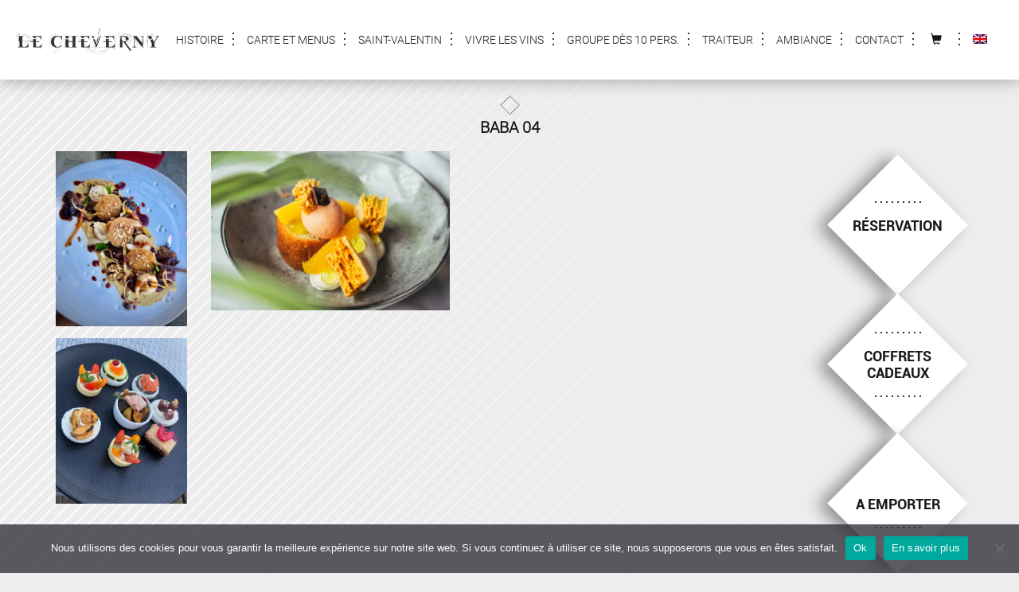

--- FILE ---
content_type: text/html; charset=UTF-8
request_url: https://lecheverny.fr/baba-04/
body_size: 11649
content:
<!DOCTYPE html>
<html dir="ltr" lang="fr-FR" prefix="og: https://ogp.me/ns#">
	<head>
		<meta charset="UTF-8">
		<meta name="viewport" content="width=device-width, initial-scale=1, maximum-scale=1">
		<title>Baba 04 | Restaurant Le Cheverny</title>

		<link rel="apple-touch-icon" sizes="180x180" href="https://lecheverny.fr/wp-content/themes/bsi_cheverny/img/favicons/apple-touch-icon.png">
		<link rel="icon" type="image/png" sizes="32x32" href="https://lecheverny.fr/wp-content/themes/bsi_cheverny/img/favicons/favicon-32x32.png">
		<link rel="icon" type="image/png" sizes="16x16" href="https://lecheverny.fr/wp-content/themes/bsi_cheverny/img/favicons/favicon-16x16.png">
		<link rel="manifest" href="https://lecheverny.fr/wp-content/themes/bsi_cheverny/img/favicons/manifest.json">
		<link rel="mask-icon" href="https://lecheverny.fr/wp-content/themes/bsi_cheverny/img/favicons/safari-pinned-tab.svg" color="#5bbad5">
		<meta name="theme-color" content="#ffffff">

		<link rel="alternate" hreflang="fr" href="https://lecheverny.fr/baba-04/" />
<link rel="alternate" hreflang="en" href="https://lecheverny.fr/baba-04-2/?lang=en" />
<link rel="alternate" hreflang="x-default" href="https://lecheverny.fr/baba-04/" />

		<!-- All in One SEO 4.9.3 - aioseo.com -->
	<meta name="robots" content="max-image-preview:large" />
	<meta name="author" content="Romain Palard"/>
	<link rel="canonical" href="https://lecheverny.fr/baba-04/" />
	<meta name="generator" content="All in One SEO (AIOSEO) 4.9.3" />
		<meta property="og:locale" content="fr_FR" />
		<meta property="og:site_name" content="Restaurant Le Cheverny | Restaurant Le Cheverny" />
		<meta property="og:type" content="article" />
		<meta property="og:title" content="Baba 04 | Restaurant Le Cheverny" />
		<meta property="og:url" content="https://lecheverny.fr/baba-04/" />
		<meta property="og:image" content="https://lecheverny.fr/wp-content/uploads/2017/03/logo_lecheverny.jpg" />
		<meta property="og:image:secure_url" content="https://lecheverny.fr/wp-content/uploads/2017/03/logo_lecheverny.jpg" />
		<meta property="article:published_time" content="2022-09-30T18:40:16+00:00" />
		<meta property="article:modified_time" content="2022-09-30T18:40:16+00:00" />
		<meta name="twitter:card" content="summary" />
		<meta name="twitter:title" content="Baba 04 | Restaurant Le Cheverny" />
		<meta name="twitter:image" content="https://lecheverny.fr/wp-content/uploads/2017/03/logo_lecheverny.jpg" />
		<script type="application/ld+json" class="aioseo-schema">
			{"@context":"https:\/\/schema.org","@graph":[{"@type":"BreadcrumbList","@id":"https:\/\/lecheverny.fr\/baba-04\/#breadcrumblist","itemListElement":[{"@type":"ListItem","@id":"https:\/\/lecheverny.fr#listItem","position":1,"name":"Home","item":"https:\/\/lecheverny.fr","nextItem":{"@type":"ListItem","@id":"https:\/\/lecheverny.fr\/baba-04\/#listItem","name":"Baba 04"}},{"@type":"ListItem","@id":"https:\/\/lecheverny.fr\/baba-04\/#listItem","position":2,"name":"Baba 04","previousItem":{"@type":"ListItem","@id":"https:\/\/lecheverny.fr#listItem","name":"Home"}}]},{"@type":"ItemPage","@id":"https:\/\/lecheverny.fr\/baba-04\/#itempage","url":"https:\/\/lecheverny.fr\/baba-04\/","name":"Baba 04 | Restaurant Le Cheverny","inLanguage":"fr-FR","isPartOf":{"@id":"https:\/\/lecheverny.fr\/#website"},"breadcrumb":{"@id":"https:\/\/lecheverny.fr\/baba-04\/#breadcrumblist"},"author":{"@id":"https:\/\/lecheverny.fr\/blog\/author\/romainp\/#author"},"creator":{"@id":"https:\/\/lecheverny.fr\/blog\/author\/romainp\/#author"},"datePublished":"2022-09-30T20:40:16+02:00","dateModified":"2022-09-30T20:40:16+02:00"},{"@type":"Organization","@id":"https:\/\/lecheverny.fr\/#organization","name":"Le Cheverny","description":"Restaurant Le Cheverny","url":"https:\/\/lecheverny.fr\/","logo":{"@type":"ImageObject","url":"https:\/\/lecheverny.fr\/wp-content\/uploads\/2017\/04\/logo_lecheverny_mail-2-min.jpg","@id":"https:\/\/lecheverny.fr\/baba-04\/#organizationLogo","width":130,"height":24},"image":{"@id":"https:\/\/lecheverny.fr\/baba-04\/#organizationLogo"}},{"@type":"Person","@id":"https:\/\/lecheverny.fr\/blog\/author\/romainp\/#author","url":"https:\/\/lecheverny.fr\/blog\/author\/romainp\/","name":"Romain Palard","image":{"@type":"ImageObject","@id":"https:\/\/lecheverny.fr\/baba-04\/#authorImage","url":"https:\/\/secure.gravatar.com\/avatar\/dde73be5ec53d2815f1cb1663b3855929ef687afccf05a7a1ebb0b2d20881ec6?s=96&d=mm&r=g","width":96,"height":96,"caption":"Romain Palard"}},{"@type":"WebSite","@id":"https:\/\/lecheverny.fr\/#website","url":"https:\/\/lecheverny.fr\/","name":"Restaurant Le Cheverny","description":"Restaurant Le Cheverny","inLanguage":"fr-FR","publisher":{"@id":"https:\/\/lecheverny.fr\/#organization"}}]}
		</script>
		<!-- All in One SEO -->

<link rel="alternate" title="oEmbed (JSON)" type="application/json+oembed" href="https://lecheverny.fr/wp-json/oembed/1.0/embed?url=https%3A%2F%2Flecheverny.fr%2Fbaba-04%2F" />
<link rel="alternate" title="oEmbed (XML)" type="text/xml+oembed" href="https://lecheverny.fr/wp-json/oembed/1.0/embed?url=https%3A%2F%2Flecheverny.fr%2Fbaba-04%2F&#038;format=xml" />
<style id='wp-img-auto-sizes-contain-inline-css' type='text/css'>
img:is([sizes=auto i],[sizes^="auto," i]){contain-intrinsic-size:3000px 1500px}
/*# sourceURL=wp-img-auto-sizes-contain-inline-css */
</style>
<link rel='stylesheet' id='dashicons-css' href='https://lecheverny.fr/wp-includes/css/dashicons.min.css?ver=6.9' type='text/css' media='all' />
<link rel='stylesheet' id='wp-jquery-ui-dialog-css' href='https://lecheverny.fr/wp-includes/css/jquery-ui-dialog.min.css?ver=6.9' type='text/css' media='all' />
<link rel='stylesheet' id='sbi_styles-css' href='https://lecheverny.fr/wp-content/plugins/instagram-feed/css/sbi-styles.min.css?ver=6.10.0' type='text/css' media='all' />
<style id='wp-emoji-styles-inline-css' type='text/css'>

	img.wp-smiley, img.emoji {
		display: inline !important;
		border: none !important;
		box-shadow: none !important;
		height: 1em !important;
		width: 1em !important;
		margin: 0 0.07em !important;
		vertical-align: -0.1em !important;
		background: none !important;
		padding: 0 !important;
	}
/*# sourceURL=wp-emoji-styles-inline-css */
</style>
<link rel='stylesheet' id='wp-block-library-css' href='https://lecheverny.fr/wp-includes/css/dist/block-library/style.min.css?ver=6.9' type='text/css' media='all' />
<link rel='stylesheet' id='wc-blocks-style-css' href='https://lecheverny.fr/wp-content/plugins/woocommerce/assets/client/blocks/wc-blocks.css?ver=wc-10.4.3' type='text/css' media='all' />
<style id='global-styles-inline-css' type='text/css'>
:root{--wp--preset--aspect-ratio--square: 1;--wp--preset--aspect-ratio--4-3: 4/3;--wp--preset--aspect-ratio--3-4: 3/4;--wp--preset--aspect-ratio--3-2: 3/2;--wp--preset--aspect-ratio--2-3: 2/3;--wp--preset--aspect-ratio--16-9: 16/9;--wp--preset--aspect-ratio--9-16: 9/16;--wp--preset--color--black: #000000;--wp--preset--color--cyan-bluish-gray: #abb8c3;--wp--preset--color--white: #ffffff;--wp--preset--color--pale-pink: #f78da7;--wp--preset--color--vivid-red: #cf2e2e;--wp--preset--color--luminous-vivid-orange: #ff6900;--wp--preset--color--luminous-vivid-amber: #fcb900;--wp--preset--color--light-green-cyan: #7bdcb5;--wp--preset--color--vivid-green-cyan: #00d084;--wp--preset--color--pale-cyan-blue: #8ed1fc;--wp--preset--color--vivid-cyan-blue: #0693e3;--wp--preset--color--vivid-purple: #9b51e0;--wp--preset--gradient--vivid-cyan-blue-to-vivid-purple: linear-gradient(135deg,rgb(6,147,227) 0%,rgb(155,81,224) 100%);--wp--preset--gradient--light-green-cyan-to-vivid-green-cyan: linear-gradient(135deg,rgb(122,220,180) 0%,rgb(0,208,130) 100%);--wp--preset--gradient--luminous-vivid-amber-to-luminous-vivid-orange: linear-gradient(135deg,rgb(252,185,0) 0%,rgb(255,105,0) 100%);--wp--preset--gradient--luminous-vivid-orange-to-vivid-red: linear-gradient(135deg,rgb(255,105,0) 0%,rgb(207,46,46) 100%);--wp--preset--gradient--very-light-gray-to-cyan-bluish-gray: linear-gradient(135deg,rgb(238,238,238) 0%,rgb(169,184,195) 100%);--wp--preset--gradient--cool-to-warm-spectrum: linear-gradient(135deg,rgb(74,234,220) 0%,rgb(151,120,209) 20%,rgb(207,42,186) 40%,rgb(238,44,130) 60%,rgb(251,105,98) 80%,rgb(254,248,76) 100%);--wp--preset--gradient--blush-light-purple: linear-gradient(135deg,rgb(255,206,236) 0%,rgb(152,150,240) 100%);--wp--preset--gradient--blush-bordeaux: linear-gradient(135deg,rgb(254,205,165) 0%,rgb(254,45,45) 50%,rgb(107,0,62) 100%);--wp--preset--gradient--luminous-dusk: linear-gradient(135deg,rgb(255,203,112) 0%,rgb(199,81,192) 50%,rgb(65,88,208) 100%);--wp--preset--gradient--pale-ocean: linear-gradient(135deg,rgb(255,245,203) 0%,rgb(182,227,212) 50%,rgb(51,167,181) 100%);--wp--preset--gradient--electric-grass: linear-gradient(135deg,rgb(202,248,128) 0%,rgb(113,206,126) 100%);--wp--preset--gradient--midnight: linear-gradient(135deg,rgb(2,3,129) 0%,rgb(40,116,252) 100%);--wp--preset--font-size--small: 13px;--wp--preset--font-size--medium: 20px;--wp--preset--font-size--large: 36px;--wp--preset--font-size--x-large: 42px;--wp--preset--spacing--20: 0.44rem;--wp--preset--spacing--30: 0.67rem;--wp--preset--spacing--40: 1rem;--wp--preset--spacing--50: 1.5rem;--wp--preset--spacing--60: 2.25rem;--wp--preset--spacing--70: 3.38rem;--wp--preset--spacing--80: 5.06rem;--wp--preset--shadow--natural: 6px 6px 9px rgba(0, 0, 0, 0.2);--wp--preset--shadow--deep: 12px 12px 50px rgba(0, 0, 0, 0.4);--wp--preset--shadow--sharp: 6px 6px 0px rgba(0, 0, 0, 0.2);--wp--preset--shadow--outlined: 6px 6px 0px -3px rgb(255, 255, 255), 6px 6px rgb(0, 0, 0);--wp--preset--shadow--crisp: 6px 6px 0px rgb(0, 0, 0);}:where(.is-layout-flex){gap: 0.5em;}:where(.is-layout-grid){gap: 0.5em;}body .is-layout-flex{display: flex;}.is-layout-flex{flex-wrap: wrap;align-items: center;}.is-layout-flex > :is(*, div){margin: 0;}body .is-layout-grid{display: grid;}.is-layout-grid > :is(*, div){margin: 0;}:where(.wp-block-columns.is-layout-flex){gap: 2em;}:where(.wp-block-columns.is-layout-grid){gap: 2em;}:where(.wp-block-post-template.is-layout-flex){gap: 1.25em;}:where(.wp-block-post-template.is-layout-grid){gap: 1.25em;}.has-black-color{color: var(--wp--preset--color--black) !important;}.has-cyan-bluish-gray-color{color: var(--wp--preset--color--cyan-bluish-gray) !important;}.has-white-color{color: var(--wp--preset--color--white) !important;}.has-pale-pink-color{color: var(--wp--preset--color--pale-pink) !important;}.has-vivid-red-color{color: var(--wp--preset--color--vivid-red) !important;}.has-luminous-vivid-orange-color{color: var(--wp--preset--color--luminous-vivid-orange) !important;}.has-luminous-vivid-amber-color{color: var(--wp--preset--color--luminous-vivid-amber) !important;}.has-light-green-cyan-color{color: var(--wp--preset--color--light-green-cyan) !important;}.has-vivid-green-cyan-color{color: var(--wp--preset--color--vivid-green-cyan) !important;}.has-pale-cyan-blue-color{color: var(--wp--preset--color--pale-cyan-blue) !important;}.has-vivid-cyan-blue-color{color: var(--wp--preset--color--vivid-cyan-blue) !important;}.has-vivid-purple-color{color: var(--wp--preset--color--vivid-purple) !important;}.has-black-background-color{background-color: var(--wp--preset--color--black) !important;}.has-cyan-bluish-gray-background-color{background-color: var(--wp--preset--color--cyan-bluish-gray) !important;}.has-white-background-color{background-color: var(--wp--preset--color--white) !important;}.has-pale-pink-background-color{background-color: var(--wp--preset--color--pale-pink) !important;}.has-vivid-red-background-color{background-color: var(--wp--preset--color--vivid-red) !important;}.has-luminous-vivid-orange-background-color{background-color: var(--wp--preset--color--luminous-vivid-orange) !important;}.has-luminous-vivid-amber-background-color{background-color: var(--wp--preset--color--luminous-vivid-amber) !important;}.has-light-green-cyan-background-color{background-color: var(--wp--preset--color--light-green-cyan) !important;}.has-vivid-green-cyan-background-color{background-color: var(--wp--preset--color--vivid-green-cyan) !important;}.has-pale-cyan-blue-background-color{background-color: var(--wp--preset--color--pale-cyan-blue) !important;}.has-vivid-cyan-blue-background-color{background-color: var(--wp--preset--color--vivid-cyan-blue) !important;}.has-vivid-purple-background-color{background-color: var(--wp--preset--color--vivid-purple) !important;}.has-black-border-color{border-color: var(--wp--preset--color--black) !important;}.has-cyan-bluish-gray-border-color{border-color: var(--wp--preset--color--cyan-bluish-gray) !important;}.has-white-border-color{border-color: var(--wp--preset--color--white) !important;}.has-pale-pink-border-color{border-color: var(--wp--preset--color--pale-pink) !important;}.has-vivid-red-border-color{border-color: var(--wp--preset--color--vivid-red) !important;}.has-luminous-vivid-orange-border-color{border-color: var(--wp--preset--color--luminous-vivid-orange) !important;}.has-luminous-vivid-amber-border-color{border-color: var(--wp--preset--color--luminous-vivid-amber) !important;}.has-light-green-cyan-border-color{border-color: var(--wp--preset--color--light-green-cyan) !important;}.has-vivid-green-cyan-border-color{border-color: var(--wp--preset--color--vivid-green-cyan) !important;}.has-pale-cyan-blue-border-color{border-color: var(--wp--preset--color--pale-cyan-blue) !important;}.has-vivid-cyan-blue-border-color{border-color: var(--wp--preset--color--vivid-cyan-blue) !important;}.has-vivid-purple-border-color{border-color: var(--wp--preset--color--vivid-purple) !important;}.has-vivid-cyan-blue-to-vivid-purple-gradient-background{background: var(--wp--preset--gradient--vivid-cyan-blue-to-vivid-purple) !important;}.has-light-green-cyan-to-vivid-green-cyan-gradient-background{background: var(--wp--preset--gradient--light-green-cyan-to-vivid-green-cyan) !important;}.has-luminous-vivid-amber-to-luminous-vivid-orange-gradient-background{background: var(--wp--preset--gradient--luminous-vivid-amber-to-luminous-vivid-orange) !important;}.has-luminous-vivid-orange-to-vivid-red-gradient-background{background: var(--wp--preset--gradient--luminous-vivid-orange-to-vivid-red) !important;}.has-very-light-gray-to-cyan-bluish-gray-gradient-background{background: var(--wp--preset--gradient--very-light-gray-to-cyan-bluish-gray) !important;}.has-cool-to-warm-spectrum-gradient-background{background: var(--wp--preset--gradient--cool-to-warm-spectrum) !important;}.has-blush-light-purple-gradient-background{background: var(--wp--preset--gradient--blush-light-purple) !important;}.has-blush-bordeaux-gradient-background{background: var(--wp--preset--gradient--blush-bordeaux) !important;}.has-luminous-dusk-gradient-background{background: var(--wp--preset--gradient--luminous-dusk) !important;}.has-pale-ocean-gradient-background{background: var(--wp--preset--gradient--pale-ocean) !important;}.has-electric-grass-gradient-background{background: var(--wp--preset--gradient--electric-grass) !important;}.has-midnight-gradient-background{background: var(--wp--preset--gradient--midnight) !important;}.has-small-font-size{font-size: var(--wp--preset--font-size--small) !important;}.has-medium-font-size{font-size: var(--wp--preset--font-size--medium) !important;}.has-large-font-size{font-size: var(--wp--preset--font-size--large) !important;}.has-x-large-font-size{font-size: var(--wp--preset--font-size--x-large) !important;}
/*# sourceURL=global-styles-inline-css */
</style>

<style id='classic-theme-styles-inline-css' type='text/css'>
/*! This file is auto-generated */
.wp-block-button__link{color:#fff;background-color:#32373c;border-radius:9999px;box-shadow:none;text-decoration:none;padding:calc(.667em + 2px) calc(1.333em + 2px);font-size:1.125em}.wp-block-file__button{background:#32373c;color:#fff;text-decoration:none}
/*# sourceURL=/wp-includes/css/classic-themes.min.css */
</style>
<link rel='stylesheet' id='contact-form-7-css' href='https://lecheverny.fr/wp-content/plugins/contact-form-7/includes/css/styles.css?ver=6.1.4' type='text/css' media='all' />
<link rel='stylesheet' id='cookie-notice-front-css' href='https://lecheverny.fr/wp-content/plugins/cookie-notice/css/front.min.css?ver=2.5.11' type='text/css' media='all' />
<link rel='stylesheet' id='DOPBSP-css-dopselect-css' href='https://lecheverny.fr/wp-content/plugins/dopbsp/libraries/css/jquery.dop.Select.css?ver=2.9.9.5.9' type='text/css' media='all' />
<link rel='stylesheet' id='woocommerce-layout-css' href='https://lecheverny.fr/wp-content/plugins/woocommerce/assets/css/woocommerce-layout.css?ver=10.4.3' type='text/css' media='all' />
<link rel='stylesheet' id='woocommerce-smallscreen-css' href='https://lecheverny.fr/wp-content/plugins/woocommerce/assets/css/woocommerce-smallscreen.css?ver=10.4.3' type='text/css' media='only screen and (max-width: 768px)' />
<link rel='stylesheet' id='woocommerce-general-css' href='https://lecheverny.fr/wp-content/plugins/woocommerce/assets/css/woocommerce.css?ver=10.4.3' type='text/css' media='all' />
<style id='woocommerce-inline-inline-css' type='text/css'>
.woocommerce form .form-row .required { visibility: visible; }
/*# sourceURL=woocommerce-inline-inline-css */
</style>
<link rel='stylesheet' id='wpml-legacy-horizontal-list-0-css' href='https://lecheverny.fr/wp-content/plugins/sitepress-multilingual-cms/templates/language-switchers/legacy-list-horizontal/style.min.css?ver=1' type='text/css' media='all' />
<link rel='stylesheet' id='wpml-menu-item-0-css' href='https://lecheverny.fr/wp-content/plugins/sitepress-multilingual-cms/templates/language-switchers/menu-item/style.min.css?ver=1' type='text/css' media='all' />
<link rel='stylesheet' id='bootstrap-css' href='https://lecheverny.fr/wp-content/themes/bsi_cheverny/css/bootstrap.min.css?ver=14112014' type='text/css' media='all' />
<link rel='stylesheet' id='bootstrap-theme-css' href='https://lecheverny.fr/wp-content/themes/bsi_cheverny/css/bootstrap-theme.min.css?ver=14112014' type='text/css' media='all' />
<link rel='stylesheet' id='slick-css' href='https://lecheverny.fr/wp-content/themes/bsi_cheverny/lib/slick/slick/slick.min.css?ver=1.6.0' type='text/css' media='all' />
<link rel='stylesheet' id='slick_default-css' href='https://lecheverny.fr/wp-content/themes/bsi_cheverny/lib/slick/slick/slick-theme.min.css?ver=1.6.0' type='text/css' media='all' />
<link rel='stylesheet' id='prettyphoto_theme-css' href='https://lecheverny.fr/wp-content/themes/bsi_cheverny/lib/prettyPhoto/css/prettyPhoto.min.css?ver=3.1.6' type='text/css' media='all' />
<link rel='stylesheet' id='bsi_cheverny-css' href='https://lecheverny.fr/wp-content/themes/bsi_cheverny/css/bsi_cheverny.min.css?ver=1.6' type='text/css' media='all' />
<script type="text/javascript" src="https://lecheverny.fr/wp-includes/js/jquery/jquery.min.js?ver=3.7.1" id="jquery-core-js"></script>
<script type="text/javascript" src="https://lecheverny.fr/wp-includes/js/jquery/jquery-migrate.min.js?ver=3.4.1" id="jquery-migrate-js"></script>
<script type="text/javascript" id="wpml-cookie-js-extra">
/* <![CDATA[ */
var wpml_cookies = {"wp-wpml_current_language":{"value":"fr","expires":1,"path":"/"}};
var wpml_cookies = {"wp-wpml_current_language":{"value":"fr","expires":1,"path":"/"}};
//# sourceURL=wpml-cookie-js-extra
/* ]]> */
</script>
<script type="text/javascript" src="https://lecheverny.fr/wp-content/plugins/sitepress-multilingual-cms/res/js/cookies/language-cookie.js?ver=486900" id="wpml-cookie-js" defer="defer" data-wp-strategy="defer"></script>
<script type="text/javascript" id="cookie-notice-front-js-before">
/* <![CDATA[ */
var cnArgs = {"ajaxUrl":"https:\/\/lecheverny.fr\/wp-admin\/admin-ajax.php","nonce":"bca0198a50","hideEffect":"fade","position":"bottom","onScroll":false,"onScrollOffset":100,"onClick":false,"cookieName":"cookie_notice_accepted","cookieTime":2592000,"cookieTimeRejected":2592000,"globalCookie":false,"redirection":false,"cache":false,"revokeCookies":false,"revokeCookiesOpt":"automatic"};

//# sourceURL=cookie-notice-front-js-before
/* ]]> */
</script>
<script type="text/javascript" src="https://lecheverny.fr/wp-content/plugins/cookie-notice/js/front.min.js?ver=2.5.11" id="cookie-notice-front-js"></script>
<script type="text/javascript" src="https://lecheverny.fr/wp-content/plugins/dopbsp/libraries/js/dop-prototypes.js?ver=2.9.9.5.9" id="DOP-js-prototypes-js"></script>
<script type="text/javascript" src="https://lecheverny.fr/wp-content/plugins/dopbsp/assets/js/jquery.dop.frontend.BSPSearchWidget.js?ver=2.9.9.5.9" id="DOPBSP-js-frontend-search-widget-js"></script>
<script type="text/javascript" src="https://lecheverny.fr/wp-content/plugins/woocommerce/assets/js/jquery-blockui/jquery.blockUI.min.js?ver=2.7.0-wc.10.4.3" id="wc-jquery-blockui-js" data-wp-strategy="defer"></script>
<script type="text/javascript" id="wc-add-to-cart-js-extra">
/* <![CDATA[ */
var wc_add_to_cart_params = {"ajax_url":"/wp-admin/admin-ajax.php","wc_ajax_url":"/?wc-ajax=%%endpoint%%","i18n_view_cart":"Voir le panier","cart_url":"https://lecheverny.fr/panier/","is_cart":"","cart_redirect_after_add":"no"};
//# sourceURL=wc-add-to-cart-js-extra
/* ]]> */
</script>
<script type="text/javascript" src="https://lecheverny.fr/wp-content/plugins/woocommerce/assets/js/frontend/add-to-cart.min.js?ver=10.4.3" id="wc-add-to-cart-js" data-wp-strategy="defer"></script>
<script type="text/javascript" src="https://lecheverny.fr/wp-content/plugins/woocommerce/assets/js/js-cookie/js.cookie.min.js?ver=2.1.4-wc.10.4.3" id="wc-js-cookie-js" defer="defer" data-wp-strategy="defer"></script>
<script type="text/javascript" id="woocommerce-js-extra">
/* <![CDATA[ */
var woocommerce_params = {"ajax_url":"/wp-admin/admin-ajax.php","wc_ajax_url":"/?wc-ajax=%%endpoint%%","i18n_password_show":"Afficher le mot de passe","i18n_password_hide":"Masquer le mot de passe"};
//# sourceURL=woocommerce-js-extra
/* ]]> */
</script>
<script type="text/javascript" src="https://lecheverny.fr/wp-content/plugins/woocommerce/assets/js/frontend/woocommerce.min.js?ver=10.4.3" id="woocommerce-js" defer="defer" data-wp-strategy="defer"></script>
<script type="text/javascript" src="https://lecheverny.fr/wp-content/plugins/js_composer/assets/js/vendors/woocommerce-add-to-cart.js?ver=8.7.2" id="vc_woocommerce-add-to-cart-js-js"></script>
<script type="text/javascript" id="wc-cart-fragments-js-extra">
/* <![CDATA[ */
var wc_cart_fragments_params = {"ajax_url":"/wp-admin/admin-ajax.php","wc_ajax_url":"/?wc-ajax=%%endpoint%%","cart_hash_key":"wc_cart_hash_d241c20b17f7912bca9c2db55786a3da","fragment_name":"wc_fragments_d241c20b17f7912bca9c2db55786a3da","request_timeout":"5000"};
//# sourceURL=wc-cart-fragments-js-extra
/* ]]> */
</script>
<script type="text/javascript" src="https://lecheverny.fr/wp-content/plugins/woocommerce/assets/js/frontend/cart-fragments.min.js?ver=10.4.3" id="wc-cart-fragments-js" defer="defer" data-wp-strategy="defer"></script>
<script type="text/javascript" src="https://lecheverny.fr/wp-content/themes/bsi_cheverny/js/jquery.matchHeight-min.js?ver=0.7.2" id="query-match-height-js"></script>
<script type="text/javascript" src="https://lecheverny.fr/wp-content/themes/bsi_cheverny/js/bootstrap.min.js?ver=3.3.1" id="bootstrap-js"></script>
<script type="text/javascript" src="https://lecheverny.fr/wp-content/themes/bsi_cheverny/lib/slick/slick/slick.min.js?ver=1.6.0" id="slick-js"></script>
<script type="text/javascript" src="https://lecheverny.fr/wp-content/themes/bsi_cheverny/lib/prettyPhoto/js/jquery.prettyPhoto.min.js?ver=3.1.6" id="prettyphoto_theme-js"></script>
<script type="text/javascript" src="https://lecheverny.fr/wp-content/themes/bsi_cheverny/js/bsi_cheverny.min.js?ver=1.1" id="bsi_cheverny-js"></script>
<script></script><link rel="https://api.w.org/" href="https://lecheverny.fr/wp-json/" /><link rel="alternate" title="JSON" type="application/json" href="https://lecheverny.fr/wp-json/wp/v2/media/16414" /><link rel="EditURI" type="application/rsd+xml" title="RSD" href="https://lecheverny.fr/xmlrpc.php?rsd" />

<link rel='shortlink' href='https://lecheverny.fr/?p=16414' />
<meta name="generator" content="WPML ver:4.8.6 stt:1,4;" />
<!-- Analytics by WP Statistics - https://wp-statistics.com -->
	<noscript><style>.woocommerce-product-gallery{ opacity: 1 !important; }</style></noscript>
	<meta name="generator" content="Powered by WPBakery Page Builder - drag and drop page builder for WordPress."/>
<noscript><style> .wpb_animate_when_almost_visible { opacity: 1; }</style></noscript>	</head>
	<body class="attachment wp-singular attachment-template-default single single-attachment postid-16414 attachmentid-16414 attachment-jpeg wp-custom-logo wp-theme-bsi_cheverny theme-bsi_cheverny cookies-not-set woocommerce-no-js wpb-js-composer js-comp-ver-8.7.2 vc_responsive">
		<div id="page_content" class="main page_content" role="main">
			<div id="main_menu" class="main_menu">
    			<div class="menu_wrapper">
                    <div id="menu-trigger_header" class="mob mob_menu_block">
                        <img alt="menu_trigger_img" src="/wp-content/themes/bsi_cheverny/img/picto_burger.png" />
                    </div>
                    <div class="logo_wrapper">
                        <a href="https://lecheverny.fr" >
                            <img id="main_menu_logo" class="menu_logo" src="https://lecheverny.fr/wp-content/uploads/2017/03/logo_lecheverny.jpg" alt="Le Cheverny"/>
                        </a>
                    </div>
    				<div class="main_menu_wrapper">
    					<div id="primary_menu">
    						<nav id="site-navigation" class="navigation main-navigation">
    							<div id="main_menu_wrapper">
    								<div class="menu-menu-header-container"><ul id="menu-menu-header" class="menu"><li id="menu-item-23223" class="mob backcolor_spec menu-item menu-item-type-custom menu-item-object-custom first-item menu-item-23223"><a href="/produit/reservation/">Réservation</a></li>
<li id="menu-item-23224" class="mob backcolor_spec menu-item menu-item-type-custom menu-item-object-custom menu-item-23224"><a href="/coffrets-cadeaux/">Coffrets Cadeaux</a></li>
<li id="menu-item-23225" class="mob backcolor_spec menu-item menu-item-type-custom menu-item-object-custom menu-item-23225"><a href="/traiteur-a-emporter/">Vente à Emporter</a></li>
<li id="menu-item-23946" class="menu-item menu-item-type-custom menu-item-object-custom menu-item-home menu-item-has-children menu-item-23946"><a href="https://lecheverny.fr/">Histoire</a>
<ul class="sub-menu">
	<li id="menu-item-23153" class="menu-item menu-item-type-post_type menu-item-object-page first-item menu-item-23153"><a href="https://lecheverny.fr/atmosphere/">Atmosphère</a></li>
	<li id="menu-item-23154" class="menu-item menu-item-type-post_type menu-item-object-page last-item menu-item-23154"><a href="https://lecheverny.fr/aparte/">Aparté</a></li>
</ul>
</li>
<li id="menu-item-23155" class="menu-item menu-item-type-custom menu-item-object-custom menu-item-has-children menu-item-23155"><a href="#">Carte et Menus</a>
<ul class="sub-menu">
	<li id="menu-item-23162" class="menu-item menu-item-type-post_type menu-item-object-page first-item menu-item-23162"><a href="https://lecheverny.fr/menus/menu-semaine/">Menu Semaine</a></li>
	<li id="menu-item-25940" class="menu-item menu-item-type-post_type menu-item-object-page last-item menu-item-25940"><a href="https://lecheverny.fr/menus/">Carte et Menus</a></li>
</ul>
</li>
<li id="menu-item-30981" class="menu-item menu-item-type-post_type menu-item-object-page menu-item-30981"><a href="https://lecheverny.fr/saint-valentin/">Saint-Valentin</a></li>
<li id="menu-item-23548" class="menu-item menu-item-type-post_type menu-item-object-page menu-item-23548"><a href="https://lecheverny.fr/vivre-les-vins/">Vivre les vins</a></li>
<li id="menu-item-23156" class="menu-item menu-item-type-post_type menu-item-object-page menu-item-has-children menu-item-23156"><a href="https://lecheverny.fr/groupe/">Groupe dès 10 pers.</a>
<ul class="sub-menu">
	<li id="menu-item-23169" class="menu-item menu-item-type-post_type menu-item-object-page first-item menu-item-23169"><a href="https://lecheverny.fr/groupe/">Groupe 10 pers et +</a></li>
	<li id="menu-item-23168" class="menu-item menu-item-type-post_type menu-item-object-page last-item menu-item-23168"><a href="https://lecheverny.fr/menus/menu-de-groupe/">Menu de Groupe</a></li>
</ul>
</li>
<li id="menu-item-23157" class="menu-item menu-item-type-custom menu-item-object-custom menu-item-has-children menu-item-23157"><a href="#">Traiteur</a>
<ul class="sub-menu">
	<li id="menu-item-23165" class="menu-item menu-item-type-post_type menu-item-object-page first-item menu-item-23165"><a href="https://lecheverny.fr/presentation-traiteur/">Traiteur : Présentation</a></li>
	<li id="menu-item-23166" class="menu-item menu-item-type-post_type menu-item-object-page menu-item-23166"><a href="https://lecheverny.fr/presentation-traiteur/plateau-repas/">Plateau Repas</a></li>
	<li id="menu-item-23167" class="menu-item menu-item-type-post_type menu-item-object-page last-item menu-item-23167"><a href="https://lecheverny.fr/presentation-traiteur/mariage/">Mariage</a></li>
</ul>
</li>
<li id="menu-item-23936" class="menu-item menu-item-type-custom menu-item-object-custom menu-item-home menu-item-has-children menu-item-23936"><a href="https://lecheverny.fr/">Ambiance</a>
<ul class="sub-menu">
	<li id="menu-item-23158" class="menu-item menu-item-type-post_type menu-item-object-page first-item menu-item-23158"><a href="https://lecheverny.fr/expositions/">Expositions</a></li>
	<li id="menu-item-23161" class="menu-item menu-item-type-post_type menu-item-object-page last-item menu-item-23161"><a href="https://lecheverny.fr/visiteenimages/">Visite en Images</a></li>
</ul>
</li>
<li id="menu-item-23159" class="menu-item menu-item-type-post_type menu-item-object-page menu-item-23159"><a href="https://lecheverny.fr/contact/">Contact</a></li>
<li id="menu-item-23160" class="cart_counter menu-item menu-item-type-custom menu-item-object-custom menu-item-23160"><a href="/panier/"><span style="padding:0px 10px 0px 5px" class="glyphicon glyphicon-shopping-cart"></span></a></li>
<li id="menu-item-wpml-ls-164-en" class="menu-item wpml-ls-slot-164 wpml-ls-item wpml-ls-item-en wpml-ls-menu-item wpml-ls-first-item wpml-ls-last-item menu-item-type-wpml_ls_menu_item menu-item-object-wpml_ls_menu_item last-item menu-item-wpml-ls-164-en"><a href="https://lecheverny.fr/baba-04-2/?lang=en" title="Passer à Anglais" aria-label="Passer à Anglais" role="menuitem"><img
            class="wpml-ls-flag"
            src="https://lecheverny.fr/wp-content/plugins/sitepress-multilingual-cms/res/flags/en.png"
            alt="Anglais"
            
            
    /></a></li>
</ul></div>    							</div>
    						</nav><!-- #site-navigation -->
    					</div>
    				</div>
                </div>
			</div>	<!-- #navbar -->
            <div class="menu_fixed_clear"></div>
            <div class="clearfix"></div>

<div class="page_container_wrapper container sidebar_left_right">
    <div class="page-title">
        <h1>Baba 04</h1>
    </div>
	<div class="row">
		<div class="main_content col-md-8 col-md-push-2">
												<div class="page">
						<div class="content">
							<p class="attachment"><a href='https://lecheverny.fr/wp-content/uploads/2022/09/Baba-04.jpg'><img fetchpriority="high" decoding="async" width="300" height="200" src="https://lecheverny.fr/wp-content/uploads/2022/09/Baba-04-300x200.jpg" class="attachment-medium size-medium" alt="" srcset="https://lecheverny.fr/wp-content/uploads/2022/09/Baba-04-300x200.jpg 300w, https://lecheverny.fr/wp-content/uploads/2022/09/Baba-04-1024x682.jpg 1024w, https://lecheverny.fr/wp-content/uploads/2022/09/Baba-04-768x512.jpg 768w, https://lecheverny.fr/wp-content/uploads/2022/09/Baba-04-1536x1024.jpg 1536w, https://lecheverny.fr/wp-content/uploads/2022/09/Baba-04-600x400.jpg 600w, https://lecheverny.fr/wp-content/uploads/2022/09/Baba-04-100x67.jpg 100w, https://lecheverny.fr/wp-content/uploads/2022/09/Baba-04.jpg 2000w" sizes="(max-width: 300px) 100vw, 300px" /></a></p>
						</div>
					</div>
									</div>
					<div class="col-md-2 col-md-pull-8">
				<ul class="sidebar page-sidebar-1">
					<li id="text-10" class="widget widget_text">			<div class="textwidget"><div class="hidden-xs hidden-sm">
<div>
<img alt="plat" src="/wp-content/uploads/2020/03/C36B76B4-695F-4E79-965E-C5413FC45B28_1_105_c.jpeg" /> 
</div>
<div style="padding-top:15px;">
<img alt="plat" src="/wp-content/uploads/2020/03/Amuse-Bouche-e1585330191662.jpeg" />
</div>
</div>
<div class="hidden-md hidden-lg" style="text-align:center;padding:15px 0;"><a href="https://www.tripadvisor.fr/Restaurant_Review-g187159-d1327979-Reviews-Le_Cheverny-Limoges_Haute_Vienne_Nouvelle_Aquitaine.html" target="_blank"><img style="max-width: 100%;" alt="Logo Tripadvisor" src="/wp-content/uploads/2020/02/tripadvisor_logo-min.jpg"/></a></div></div>
		<div class=""></div></li>				</ul>
			</div>
							<div class="col-md-2">
				<ul class="sidebar page-sidebar-2">
					<li id="bsi_square_widget-5" class="widget widget_bsi_square_widget">		<div class="widget bsi_square_widget tiret_haut">
    		<div class="bsi_square_widget_content">
    			                    <a  class="bsi_square_widget_link" href="/produit/reservation/" >
                    RÉSERVATION                    </a>
                        		</div>
		</div>
		<div class=""></div></li><li id="bsi_square_widget-4" class="widget widget_bsi_square_widget">		<div class="widget bsi_square_widget tiret_bas tiret_haut">
    		<div class="bsi_square_widget_content">
    			                    <a  class="bsi_square_widget_link" href="/coffrets-cadeaux/" >
                    COFFRETS CADEAUX                    </a>
                        		</div>
		</div>
		<div class=""></div></li><li id="bsi_square_widget-19" class="widget widget_bsi_square_widget">		<div class="widget bsi_square_widget tiret_bas">
    		<div class="bsi_square_widget_content">
    			                    <a  class="bsi_square_widget_link" href="/traiteur-a-emporter/" >
                    A EMPORTER                    </a>
                        		</div>
		</div>
		<div class=""></div></li><li id="text-12" class="widget widget_text">			<div class="textwidget"><div style="text-align: center; padding: 15px 0; padding-top: 180px;"><a style="display: inline-block; transform: rotate(45deg); box-shadow: -7px 10px 20px 0px rgba(0, 0, 0, 0.4);" href="https://www.tripadvisor.fr/Restaurant_Review-g187159-d1327979-Reviews-Le_Cheverny-Limoges_Haute_Vienne_Nouvelle_Aquitaine.html" target="_blank" rel="noopener"><img decoding="async" style="max-width: 100%;" src="/wp-content/uploads/2020/02/tripadvisor_logo-min.jpg" alt="Logo Tripadvisor" /></a></div>
</div>
		<div class=""></div></li>				</ul>
			</div>
		    </div>
	<div class="row">
		<div class="col-md-8 col-md-push-2">
        	        		<div class="footer-sidebar">
        			<ul class="sidebar page-footer-1">
        				<li id="text-4" class="widget widget_text">			<div class="textwidget"><div class="cust-row">
    <div class=""><div><img alt="Fait Maison" src="/wp-content/uploads/2017/04/logo_faitmaison.png" /></div></div>
    <div class=""><div><img alt="Handicap" src="/wp-content/uploads/2017/04/logo_handicaps.png" /></div></div>
    <div class=""><div><img alt="Maitre artisan" src="/wp-content/uploads/2017/04/logo_maitreartisan.png" /></div></div>
    <div class=""><div><a href="https://www.maitresrestaurateurs.fr/" target="_blank"> <img alt="Maitre restaurateur" src="/wp-content/uploads/2017/05/logo_maitrerestaurateur.png" /></a></div></div>    
    <div class=""><div><a href="https://www.artisans-gourmands.fr/accueil/les-artisans-gourmands/" target="_blank"> <img alt="Les artisans gourmand Nouvelle-Aquitaine" src="/wp-content/uploads/2023/04/logo_artisans-gourmands_NA-min.png" /></a></div></div>
    <div class=""><div><img alt="Qualite Tourisme" src="/wp-content/uploads/2017/04/logo_qualitetourisme.png" /></div></div>
    <div class=""><div><a href="https://fr.gaultmillau.com/fr/restaurants/le-cheverny" target="_blank"> <img alt="Gault & Millau" src="/wp-content/uploads/2025/03/logo_GM_25-min.png" /></a></div></div>
</div>
<div class="copytext">
    <p style="text-align:center;margin-top:15px;">ESTELLE KUHLER PALARD - LE CHEVERNY 57 AVENUE BAUDIN 87000 LIMOGES - 05.55.34.50.01 - lecheverny@gmail.com -</p>
</div></div>
		<div class=""></div></li>        			</ul>
        		</div>
        			</div>
					<div class="col-md-2 col-md-pull-8">
			</div>
							<div class="col-md-2">
			</div>
		    </div>
</div>
				<div class="spacer"></div>
			</div>
		<script type="speculationrules">
{"prefetch":[{"source":"document","where":{"and":[{"href_matches":"/*"},{"not":{"href_matches":["/wp-*.php","/wp-admin/*","/wp-content/uploads/*","/wp-content/*","/wp-content/plugins/*","/wp-content/themes/bsi_cheverny/*","/*\\?(.+)"]}},{"not":{"selector_matches":"a[rel~=\"nofollow\"]"}},{"not":{"selector_matches":".no-prefetch, .no-prefetch a"}}]},"eagerness":"conservative"}]}
</script>
<!-- Instagram Feed JS -->
<script type="text/javascript">
var sbiajaxurl = "https://lecheverny.fr/wp-admin/admin-ajax.php";
</script>
	<script type='text/javascript'>
		(function () {
			var c = document.body.className;
			c = c.replace(/woocommerce-no-js/, 'woocommerce-js');
			document.body.className = c;
		})();
	</script>
	<script type="text/javascript" src="https://lecheverny.fr/wp-includes/js/jquery/ui/core.min.js?ver=1.13.3" id="jquery-ui-core-js"></script>
<script type="text/javascript" src="https://lecheverny.fr/wp-includes/js/jquery/ui/mouse.min.js?ver=1.13.3" id="jquery-ui-mouse-js"></script>
<script type="text/javascript" src="https://lecheverny.fr/wp-includes/js/jquery/ui/resizable.min.js?ver=1.13.3" id="jquery-ui-resizable-js"></script>
<script type="text/javascript" src="https://lecheverny.fr/wp-includes/js/jquery/ui/draggable.min.js?ver=1.13.3" id="jquery-ui-draggable-js"></script>
<script type="text/javascript" src="https://lecheverny.fr/wp-includes/js/jquery/ui/controlgroup.min.js?ver=1.13.3" id="jquery-ui-controlgroup-js"></script>
<script type="text/javascript" src="https://lecheverny.fr/wp-includes/js/jquery/ui/checkboxradio.min.js?ver=1.13.3" id="jquery-ui-checkboxradio-js"></script>
<script type="text/javascript" src="https://lecheverny.fr/wp-includes/js/jquery/ui/button.min.js?ver=1.13.3" id="jquery-ui-button-js"></script>
<script type="text/javascript" src="https://lecheverny.fr/wp-includes/js/jquery/ui/dialog.min.js?ver=1.13.3" id="jquery-ui-dialog-js"></script>
<script type="text/javascript" src="https://lecheverny.fr/wp-includes/js/dist/hooks.min.js?ver=dd5603f07f9220ed27f1" id="wp-hooks-js"></script>
<script type="text/javascript" src="https://lecheverny.fr/wp-includes/js/dist/i18n.min.js?ver=c26c3dc7bed366793375" id="wp-i18n-js"></script>
<script type="text/javascript" id="wp-i18n-js-after">
/* <![CDATA[ */
wp.i18n.setLocaleData( { 'text direction\u0004ltr': [ 'ltr' ] } );
//# sourceURL=wp-i18n-js-after
/* ]]> */
</script>
<script type="text/javascript" src="https://lecheverny.fr/wp-content/plugins/contact-form-7/includes/swv/js/index.js?ver=6.1.4" id="swv-js"></script>
<script type="text/javascript" id="contact-form-7-js-translations">
/* <![CDATA[ */
( function( domain, translations ) {
	var localeData = translations.locale_data[ domain ] || translations.locale_data.messages;
	localeData[""].domain = domain;
	wp.i18n.setLocaleData( localeData, domain );
} )( "contact-form-7", {"translation-revision-date":"2025-02-06 12:02:14+0000","generator":"GlotPress\/4.0.1","domain":"messages","locale_data":{"messages":{"":{"domain":"messages","plural-forms":"nplurals=2; plural=n > 1;","lang":"fr"},"This contact form is placed in the wrong place.":["Ce formulaire de contact est plac\u00e9 dans un mauvais endroit."],"Error:":["Erreur\u00a0:"]}},"comment":{"reference":"includes\/js\/index.js"}} );
//# sourceURL=contact-form-7-js-translations
/* ]]> */
</script>
<script type="text/javascript" id="contact-form-7-js-before">
/* <![CDATA[ */
var wpcf7 = {
    "api": {
        "root": "https:\/\/lecheverny.fr\/wp-json\/",
        "namespace": "contact-form-7\/v1"
    }
};
//# sourceURL=contact-form-7-js-before
/* ]]> */
</script>
<script type="text/javascript" src="https://lecheverny.fr/wp-content/plugins/contact-form-7/includes/js/index.js?ver=6.1.4" id="contact-form-7-js"></script>
<script type="text/javascript" src="https://lecheverny.fr/wp-includes/js/jquery/ui/datepicker.min.js?ver=1.13.3" id="jquery-ui-datepicker-js"></script>
<script type="text/javascript" id="jquery-ui-datepicker-js-after">
/* <![CDATA[ */
jQuery(function(jQuery){jQuery.datepicker.setDefaults({"closeText":"Fermer","currentText":"Aujourd'hui","monthNames":["Janvier","F\u00e9vrier","Mars","Avril","Mai","Juin","Juillet","Ao\u00fbt","Septembre","octobre","Novembre","D\u00e9cembre"],"monthNamesShort":["Jan","F\u00e9v","Mar","Avr","Mai","Juin","Juil","Ao\u00fbt","Sep","Oct","Nov","D\u00e9c"],"nextText":"Suivant","prevText":"Pr\u00e9c\u00e9dent","dayNames":["dimanche","lundi","mardi","mercredi","jeudi","vendredi","samedi"],"dayNamesShort":["dim","lun","mar","mer","jeu","ven","sam"],"dayNamesMin":["D","L","M","M","J","V","S"],"dateFormat":"d MM yy","firstDay":1,"isRTL":false});});
//# sourceURL=jquery-ui-datepicker-js-after
/* ]]> */
</script>
<script type="text/javascript" src="https://lecheverny.fr/wp-includes/js/jquery/ui/slider.min.js?ver=1.13.3" id="jquery-ui-slider-js"></script>
<script type="text/javascript" src="https://lecheverny.fr/wp-content/plugins/dopbsp/libraries/js/jquery.dop.Select.js?ver=2.9.9.5.9" id="DOP-js-jquery-dopselect-js"></script>
<script type="text/javascript" src="https://lecheverny.fr/wp-content/plugins/dopbsp/assets/js/jquery.dop.frontend.BSPCalendar.js?ver=2.9.9.5.9" id="DOPBSP-js-frontend-calendar-js"></script>
<script type="text/javascript" src="https://lecheverny.fr/wp-content/plugins/dopbsp/assets/js/jquery.dop.frontend.BSPSearch.js?ver=2.9.9.5.9" id="DOPBSP-js-frontend-search-js"></script>
<script type="text/javascript" src="https://lecheverny.fr/wp-content/plugins/dopbsp/assets/js/frontend.js?ver=2.9.9.5.9" id="DOPBSP-js-frontend-js"></script>
<script type="text/javascript" src="https://lecheverny.fr/wp-content/plugins/dopbsp/assets/js/deposit/frontend-deposit.js?ver=2.9.9.5.9" id="DOPBSP-js-frontend-deposit-js"></script>
<script type="text/javascript" src="https://lecheverny.fr/wp-content/plugins/dopbsp/assets/js/discounts/frontend-discounts.js?ver=2.9.9.5.9" id="DOPBSP-js-frontend-discounts-js"></script>
<script type="text/javascript" src="https://lecheverny.fr/wp-content/plugins/dopbsp/assets/js/fees/frontend-fees.js?ver=2.9.9.5.9" id="DOPBSP-js-frontend-fees-js"></script>
<script type="text/javascript" src="https://lecheverny.fr/wp-content/plugins/dopbsp/assets/js/rules/frontend-rules.js?ver=2.9.9.5.9" id="DOPBSP-js-frontend-rules-js"></script>
<script type="text/javascript" src="https://lecheverny.fr/wp-content/plugins/dopbsp/application/assets/js/dot.js?ver=2.9.9.5.9" id="dot-js-js"></script>
<script type="text/javascript" src="https://lecheverny.fr/wp-content/plugins/dopbsp/application/assets/js/calendars/calendar.js?ver=2.9.9.5.9" id="dot-js-calendar-js"></script>
<script type="text/javascript" src="https://lecheverny.fr/wp-content/plugins/dopbsp/application/assets/js/calendars/calendar-availability.js?ver=2.9.9.5.9" id="dot-js-calendar-availability-js"></script>
<script type="text/javascript" src="https://lecheverny.fr/wp-content/plugins/dopbsp/application/assets/js/calendars/calendar-days.js?ver=2.9.9.5.9" id="dot-js-calendar-days-js"></script>
<script type="text/javascript" src="https://lecheverny.fr/wp-content/plugins/dopbsp/application/assets/js/calendars/calendar-day.js?ver=2.9.9.5.9" id="dot-js-calendar-day-js"></script>
<script type="text/javascript" src="https://lecheverny.fr/wp-content/plugins/dopbsp/application/assets/js/calendars/calendar-schedule.js?ver=2.9.9.5.9" id="dot-js-calendar-schedule-js"></script>
<script type="text/javascript" id="cart-widget-js-extra">
/* <![CDATA[ */
var actions = {"is_lang_switched":"0","force_reset":"0"};
//# sourceURL=cart-widget-js-extra
/* ]]> */
</script>
<script type="text/javascript" src="https://lecheverny.fr/wp-content/plugins/woocommerce-multilingual/res/js/cart_widget.min.js?ver=5.5.3.1" id="cart-widget-js" defer="defer" data-wp-strategy="defer"></script>
<script type="text/javascript" src="https://lecheverny.fr/wp-content/plugins/woocommerce/assets/js/sourcebuster/sourcebuster.min.js?ver=10.4.3" id="sourcebuster-js-js"></script>
<script type="text/javascript" id="wc-order-attribution-js-extra">
/* <![CDATA[ */
var wc_order_attribution = {"params":{"lifetime":1.0e-5,"session":30,"base64":false,"ajaxurl":"https://lecheverny.fr/wp-admin/admin-ajax.php","prefix":"wc_order_attribution_","allowTracking":true},"fields":{"source_type":"current.typ","referrer":"current_add.rf","utm_campaign":"current.cmp","utm_source":"current.src","utm_medium":"current.mdm","utm_content":"current.cnt","utm_id":"current.id","utm_term":"current.trm","utm_source_platform":"current.plt","utm_creative_format":"current.fmt","utm_marketing_tactic":"current.tct","session_entry":"current_add.ep","session_start_time":"current_add.fd","session_pages":"session.pgs","session_count":"udata.vst","user_agent":"udata.uag"}};
//# sourceURL=wc-order-attribution-js-extra
/* ]]> */
</script>
<script type="text/javascript" src="https://lecheverny.fr/wp-content/plugins/woocommerce/assets/js/frontend/order-attribution.min.js?ver=10.4.3" id="wc-order-attribution-js"></script>
<script type="text/javascript" id="wp-statistics-tracker-js-extra">
/* <![CDATA[ */
var WP_Statistics_Tracker_Object = {"requestUrl":"https://lecheverny.fr/wp-json/wp-statistics/v2","ajaxUrl":"https://lecheverny.fr/wp-admin/admin-ajax.php","hitParams":{"wp_statistics_hit":1,"source_type":"post_type_attachment","source_id":16414,"search_query":"","signature":"9b0cef08514114b7a2f476b389159579","endpoint":"hit"},"option":{"dntEnabled":"","bypassAdBlockers":"","consentIntegration":{"name":null,"status":[]},"isPreview":false,"userOnline":false,"trackAnonymously":false,"isWpConsentApiActive":false,"consentLevel":"functional"},"isLegacyEventLoaded":"","customEventAjaxUrl":"https://lecheverny.fr/wp-admin/admin-ajax.php?action=wp_statistics_custom_event&nonce=3b77d25a9d","onlineParams":{"wp_statistics_hit":1,"source_type":"post_type_attachment","source_id":16414,"search_query":"","signature":"9b0cef08514114b7a2f476b389159579","action":"wp_statistics_online_check"},"jsCheckTime":"60000"};
//# sourceURL=wp-statistics-tracker-js-extra
/* ]]> */
</script>
<script type="text/javascript" src="https://lecheverny.fr/wp-content/plugins/wp-statistics/assets/js/tracker.js?ver=14.16" id="wp-statistics-tracker-js"></script>
<script id="wp-emoji-settings" type="application/json">
{"baseUrl":"https://s.w.org/images/core/emoji/17.0.2/72x72/","ext":".png","svgUrl":"https://s.w.org/images/core/emoji/17.0.2/svg/","svgExt":".svg","source":{"concatemoji":"https://lecheverny.fr/wp-includes/js/wp-emoji-release.min.js?ver=6.9"}}
</script>
<script type="module">
/* <![CDATA[ */
/*! This file is auto-generated */
const a=JSON.parse(document.getElementById("wp-emoji-settings").textContent),o=(window._wpemojiSettings=a,"wpEmojiSettingsSupports"),s=["flag","emoji"];function i(e){try{var t={supportTests:e,timestamp:(new Date).valueOf()};sessionStorage.setItem(o,JSON.stringify(t))}catch(e){}}function c(e,t,n){e.clearRect(0,0,e.canvas.width,e.canvas.height),e.fillText(t,0,0);t=new Uint32Array(e.getImageData(0,0,e.canvas.width,e.canvas.height).data);e.clearRect(0,0,e.canvas.width,e.canvas.height),e.fillText(n,0,0);const a=new Uint32Array(e.getImageData(0,0,e.canvas.width,e.canvas.height).data);return t.every((e,t)=>e===a[t])}function p(e,t){e.clearRect(0,0,e.canvas.width,e.canvas.height),e.fillText(t,0,0);var n=e.getImageData(16,16,1,1);for(let e=0;e<n.data.length;e++)if(0!==n.data[e])return!1;return!0}function u(e,t,n,a){switch(t){case"flag":return n(e,"\ud83c\udff3\ufe0f\u200d\u26a7\ufe0f","\ud83c\udff3\ufe0f\u200b\u26a7\ufe0f")?!1:!n(e,"\ud83c\udde8\ud83c\uddf6","\ud83c\udde8\u200b\ud83c\uddf6")&&!n(e,"\ud83c\udff4\udb40\udc67\udb40\udc62\udb40\udc65\udb40\udc6e\udb40\udc67\udb40\udc7f","\ud83c\udff4\u200b\udb40\udc67\u200b\udb40\udc62\u200b\udb40\udc65\u200b\udb40\udc6e\u200b\udb40\udc67\u200b\udb40\udc7f");case"emoji":return!a(e,"\ud83e\u1fac8")}return!1}function f(e,t,n,a){let r;const o=(r="undefined"!=typeof WorkerGlobalScope&&self instanceof WorkerGlobalScope?new OffscreenCanvas(300,150):document.createElement("canvas")).getContext("2d",{willReadFrequently:!0}),s=(o.textBaseline="top",o.font="600 32px Arial",{});return e.forEach(e=>{s[e]=t(o,e,n,a)}),s}function r(e){var t=document.createElement("script");t.src=e,t.defer=!0,document.head.appendChild(t)}a.supports={everything:!0,everythingExceptFlag:!0},new Promise(t=>{let n=function(){try{var e=JSON.parse(sessionStorage.getItem(o));if("object"==typeof e&&"number"==typeof e.timestamp&&(new Date).valueOf()<e.timestamp+604800&&"object"==typeof e.supportTests)return e.supportTests}catch(e){}return null}();if(!n){if("undefined"!=typeof Worker&&"undefined"!=typeof OffscreenCanvas&&"undefined"!=typeof URL&&URL.createObjectURL&&"undefined"!=typeof Blob)try{var e="postMessage("+f.toString()+"("+[JSON.stringify(s),u.toString(),c.toString(),p.toString()].join(",")+"));",a=new Blob([e],{type:"text/javascript"});const r=new Worker(URL.createObjectURL(a),{name:"wpTestEmojiSupports"});return void(r.onmessage=e=>{i(n=e.data),r.terminate(),t(n)})}catch(e){}i(n=f(s,u,c,p))}t(n)}).then(e=>{for(const n in e)a.supports[n]=e[n],a.supports.everything=a.supports.everything&&a.supports[n],"flag"!==n&&(a.supports.everythingExceptFlag=a.supports.everythingExceptFlag&&a.supports[n]);var t;a.supports.everythingExceptFlag=a.supports.everythingExceptFlag&&!a.supports.flag,a.supports.everything||((t=a.source||{}).concatemoji?r(t.concatemoji):t.wpemoji&&t.twemoji&&(r(t.twemoji),r(t.wpemoji)))});
//# sourceURL=https://lecheverny.fr/wp-includes/js/wp-emoji-loader.min.js
/* ]]> */
</script>
<script></script>
		<!-- Cookie Notice plugin v2.5.11 by Hu-manity.co https://hu-manity.co/ -->
		<div id="cookie-notice" role="dialog" class="cookie-notice-hidden cookie-revoke-hidden cn-position-bottom" aria-label="Cookie Notice" style="background-color: rgba(50,50,58,0.8);"><div class="cookie-notice-container" style="color: #fff"><span id="cn-notice-text" class="cn-text-container">Nous utilisons des cookies pour vous garantir la meilleure expérience sur notre site web. Si vous continuez à utiliser ce site, nous supposerons que vous en êtes satisfait. </span><span id="cn-notice-buttons" class="cn-buttons-container"><button id="cn-accept-cookie" data-cookie-set="accept" class="cn-set-cookie cn-button" aria-label="Ok" style="background-color: #00a99d">Ok</button><button data-link-url="https://lecheverny.fr/donnees-personnelles-et-vie-privee/" data-link-target="_blank" id="cn-more-info" class="cn-more-info cn-button" aria-label="En savoir plus" style="background-color: #00a99d">En savoir plus</button></span><button type="button" id="cn-close-notice" data-cookie-set="accept" class="cn-close-icon" aria-label="No"></button></div>
			
		</div>
		<!-- / Cookie Notice plugin -->	</body>
</html>


--- FILE ---
content_type: text/css
request_url: https://lecheverny.fr/wp-content/themes/bsi_cheverny/css/bsi_cheverny.min.css?ver=1.6
body_size: 4785
content:
@font-face{font-family:Roboto-Light;src:url(/wp-content/themes/bsi_cheverny/fonts/Roboto-Light.eot?#iefix) format('embedded-opentype'),url(/wp-content/themes/bsi_cheverny/fonts/Roboto-Light.woff) format('woff'),url(/wp-content/themes/bsi_cheverny/fonts/Roboto-Light.ttf) format('truetype'),url(/wp-content/themes/bsi_cheverny/fonts/Roboto-Light.svg#Roboto-Light) format('svg');font-weight:400;font-style:normal}@font-face{font-family:Roboto-Thin;src:url(/wp-content/themes/bsi_cheverny/fonts/Roboto-Thin.eot?#iefix) format('embedded-opentype'),url(/wp-content/themes/bsi_cheverny/fonts/Roboto-Thin.woff) format('woff'),url(/wp-content/themes/bsi_cheverny/fonts/Roboto-Thin.ttf) format('truetype'),url(/wp-content/themes/bsi_cheverny/fonts/Roboto-Thin.svg#Roboto-Thin) format('svg');font-weight:400;font-style:normal}@font-face{font-family:Roboto-Regular;src:url(/wp-content/themes/bsi_cheverny/fonts/Roboto-Regular.eot?#iefix) format('embedded-opentype'),url(/wp-content/themes/bsi_cheverny/fonts/Roboto-Regular.woff) format('woff'),url(/wp-content/themes/bsi_cheverny/fonts/Roboto-Regular.ttf) format('truetype'),url(/wp-content/themes/bsi_cheverny/fonts/Roboto-Regular.svg#Roboto-Regular) format('svg');font-weight:400;font-style:normal}@font-face{font-family:Roboto-Bold;src:url(/wp-content/themes/bsi_cheverny/fonts/Roboto-Bold.eot?#iefix) format('embedded-opentype'),url(/wp-content/themes/bsi_cheverny/fonts/Roboto-Bold.woff) format('woff'),url(/wp-content/themes/bsi_cheverny/fonts/Roboto-Bold.ttf) format('truetype'),url(/wp-content/themes/bsi_cheverny/fonts/Roboto-Bold.svg#Roboto-Bold) format('svg');font-weight:400;font-style:normal}html{position:relative}body.admin-bar{margin-top:32px}body,html{min-height:100%;min-width:100%}body>div#page_content{min-height:100%}body>div#page_content>div.footer{bottom:0;left:0;position:absolute;width:100%}body>div#page_content>div.spacer{height:85px}a,img{outline:0!important}.bold h3{font-weight:700;font-size:20px}.mob{display:none!important}.main_content a{color:#1a171b;font-weight:700}#main_menu{background-color:#fff;position:fixed;z-index:100;width:100%;box-shadow:0 0 20px 0 rgba(0,0,0,.35)}#main_menu .main_menu_wrapper{box-shadow:0 0 20px 0 rgba(0,0,0,.35)}#main_menu img{max-width:100%}#main_menu>div.menu_wrapper>div{display:block}#main_menu>div.menu_wrapper>div.logo_wrapper{padding:0 0 0 20px;position:absolute;z-index:1;line-height:100px;background-color:#fff}#main_menu>div.menu_wrapper,#main_menu>div>div.main_menu_wrapper{width:100%;position:absolute;background-color:#fff}#main_menu_logo{max-height:50px;max-width:200px;display:inline-block}#primary_menu{text-align:center}#site-navigation>div>div>ul.menu{list-style:none;margin:0;padding:0;text-align:center;position:relative;display:inline-block}#site-navigation>div>div>ul.menu>li{display:inline-block;position:relative;height:100px;line-height:100px;text-transform:uppercase;padding:0 15px;background:url(/wp-content/themes/bsi_cheverny/img/pattern_vert_menu.jpg) no-repeat right 41px}#site-navigation>div>div>ul.menu>li.last-item{background-image:none}#site-navigation>div>div>ul.menu>li>a{color:#1a171b;height:100px;display:inline-block;background:url(/wp-content/themes/bsi_cheverny/img/puce_losange_menu.png) no-repeat;background-position:center -25px;background-size:25px;-webkit-transition:background-position .1s ease-in;-moz-transition:background-position .1s ease-in;-o-transition:background-position .1s ease-in;transition:background-position .1s ease-in}#site-navigation>div>div>ul.menu>li.current-menu-item>a,#site-navigation>div>div>ul.menu>li.current-menu-parent>a{font-family:Roboto-Bold,sans-serif;outline:0;text-decoration:none;background:url(/wp-content/themes/bsi_cheverny/img/puce_losange_menu.png) no-repeat;background-size:25px;background-position:center -5px;-webkit-transition:background-position .1s ease-in;-moz-transition:background-position .1s ease-in;-o-transition:background-position .1s ease-in;transition:background-position .1s ease-in}#site-navigation>div>div>ul.menu>li>a:hover{outline:0;text-decoration:none;background:url(/wp-content/themes/bsi_cheverny/img/puce_losange_menu.png) no-repeat;background-size:25px;background-position:center -5px;-webkit-transition:background-position .1s ease-in;-moz-transition:background-position .1s ease-in;-o-transition:background-position .1s ease-in;transition:background-position .1s ease-in}#primary_submenu a:hover,#site-navigation>div>div>ul.menu>li a:hover{font-family:Roboto-Bold,sans-serif}#site-navigation>div>div>ul.menu>li a:focus{text-decoration:none;outline:0}#site-navigation>div>div>ul.menu>li:hover>ul.sub-menu{opacity:1;-webkit-transition:opacity .1s ease-in;-moz-transition:opacity .1s ease-in;-o-transition:opacity .1s ease-in;transition:opacity .1s ease-in}#site-navigation>div>div>ul.menu>li ul.sub-menu{opacity:0;list-style:none;margin:0;padding:0;text-align:center;position:absolute;top:65%;display:inline-block;width:250px;left:50%;margin-left:-125px;padding:0 15px;line-height:60px;min-width:150px;text-transform:initial;background-color:#fff;-webkit-transition:opacity .1s ease-in;-moz-transition:opacity .1s ease-in;-o-transition:opacity .1s ease-in;transition:opacity .1s ease-in}#site-navigation>div>div>ul.menu>li ul.sub-menu>li{background:url(/wp-content/themes/bsi_cheverny/img/pattern_horiz_menu.png) no-repeat center 0}#site-navigation>div>div>ul.menu>li ul.sub-menu>li.first-item{background:0 0}#site-navigation>div>div>ul.menu>li ul.sub-menu a{color:#1a171b;line-height:1.5;display:inline-block;-webkit-transition:background-position .1s ease-in;-moz-transition:background-position .1s ease-in;-o-transition:background-position .1s ease-in;transition:background-position .1s ease-in}#site-navigation>div>div>ul.menu>li>ul.sub-menu>li.current-menu-item a,#site-navigation>div>div>ul.menu>li>ul.sub-menu>li.current-menu-parent a{font-family:Roboto-Bold,sans-serif}#site-navigation>div>div>ul.menu>li ul.sub-menu a:hover{text-decoration:none}.menu_fixed_clear{height:100px}.home h1{font-size:26px;margin:0}.home #slider_container_wrapper{margin:0;position:fixed;right:350px;left:0;top:0;bottom:0}.home .slider_overlay{position:absolute;bottom:0;right:0;left:0}.home .slider_overlay{margin-left:-500px}.home #main_menu{position:absolute;right:0;top:0;width:350px;bottom:0;overflow-x:hidden;box-shadow:-12px 0 20px 0 rgba(0,0,0,.4)}.home #primary_submenu>ul{list-style:none;margin:0;padding:0;text-align:center;position:relative;display:inline-block}.home #primary_submenu li,.home #site-navigation>div>div>ul.menu>li{display:inline-block;position:relative;height:100px;line-height:100px;width:100%;text-transform:uppercase;padding:0 15px;background:url(/wp-content/themes/bsi_cheverny/img/pattern_horiz_menu.png) no-repeat center bottom}.home #primary_submenu li.last-item,.home #site-navigation>div>div>ul.menu>li.last-item{background-image:none}.home #main_menu .logo_wrapper>.logo{padding:35px 50px;text-align:center}.home #primary_submenu li a,.home #site-navigation>div>div>ul.menu>li a{color:#1a171b;height:100px;display:inline-block;background:url(/wp-content/themes/bsi_cheverny/img/puce_losange_menu.png) no-repeat;background-position:-25px center;background-size:25px;padding:0 40px;font-size:18px;-webkit-transition:background-position .1s ease-in;-moz-transition:background-position .1s ease-in;-o-transition:background-position .1s ease-in;transition:background-position .1s ease-in}.home #primary_submenu li a:hover,.home #site-navigation>div>div>ul.menu>li a:hover{outline:0;text-decoration:none;background:url(/wp-content/themes/bsi_cheverny/img/puce_losange_menu.png) no-repeat;background-size:25px;background-position:left center;-webkit-transition:background-position .1s ease-in;-moz-transition:background-position .1s ease-in;-o-transition:background-position .1s ease-in;transition:background-position .1s ease-in}.home #primary_submenu li.current_menu a{font-family:Roboto-Bold,sans-serif;outline:0;text-decoration:none;background:url(/wp-content/themes/bsi_cheverny/img/puce_doublelosange_menu.png) no-repeat;background-size:25px;background-position:left center;-webkit-transition:background-position .1s ease-in;-moz-transition:background-position .1s ease-in;-o-transition:background-position .1s ease-in;transition:background-position .1s ease-in}#site-navigation>div>div>ul.menu>li.wpml-ls-item>a{background:0 0}#site-navigation>div>div>ul.menu>li.wpml-ls-item>a:hover{background:0 0}#site-navigation>div>div>ul.menu>li ul.sub-menu{display:none}#site-navigation>div>div>ul.menu>li:hover ul.sub-menu{display:block}.home #site-navigation>div>div>ul.menu>li:hover ul.sub-menu{display:none}.home .home-sidebar{position:absolute;top:0;bottom:0;right:350px;width:250px}.home .sidebar.home-sidebar-1{margin-top:70px}.cust-row>div{width:13%;display:inline-block;padding:0 15px;text-align:center}.home .home_excerpt{position:absolute;bottom:30px;right:350px;width:600px;background-color:rgba(54,52,53,.5);padding:30px;text-align:justify;color:#fff}.home #primary_menu,.home #primary_submenu{position:absolute;background-color:#fff;-webkit-transition:left .1s ease-in;-moz-transition:left .1s ease-in;-o-transition:left .1s ease-in;transition:left .1s ease-in}.home #main_menu.submenu #primary_menu{left:350px;-webkit-transition:left .1s ease-in;-moz-transition:left .1s ease-in;-o-transition:left .1s ease-in;transition:left .1s ease-in}.home #main_menu #primary_submenu{right:500px;-webkit-transition:right .1s ease-in;-moz-transition:right .1s ease-in;-o-transition:right .1s ease-in;transition:right .1s ease-in}.home #main_menu.submenu #primary_submenu{right:0;-webkit-transition:right .1s ease-in;-moz-transition:right .1s ease-in;-o-transition:right .1s ease-in;transition:right .1s ease-in}.home #main_menu #primary_submenu li.menu-item a{text-transform:initial}body{background-attachment:fixed;background-color:#ededed;color:#1a171b;background-image:url(/wp-content/themes/bsi_cheverny/img/fond_grisobliques.jpg);background-position:center;background-repeat:no-repeat;font-family:Roboto-Light,sans-serif}.page-title{text-align:center}.page-title h1{background:url(/wp-content/themes/bsi_cheverny/img/puce_losange_menu.png) no-repeat;background-size:25px;background-position:center 0;height:60px;display:inline-block;line-height:80px;font-size:20px;font-weight:700;text-transform:uppercase}.footer-sidebar img,.sidebar img{max-width:100%}ul.sidebar{padding:0;list-style:none}ul.page-sidebar-2,ul.woocommerce-sidebar-2{margin-top:30px}.footer-sidebar{padding:0 50px}.widget_bsi_square_widget{text-align:center;margin-bottom:50px}.widget.bsi_square_widget{height:125px;width:125px;line-height:125px;text-align:center;display:inline-block;position:relative;z-index:1}.widget .bsi_square_widget_content{font-family:Roboto-Bold,sans-serif;width:125px;text-align:center;display:inline-block;position:relative;z-index:1;vertical-align:middle;line-height:1.2;padding:20px 0}.widget_bsi_square_widget .tiret_haut .bsi_square_widget_content:before{content:"";background:url(/wp-content/themes/bsi_cheverny/img/pattern_horiz_menu.png) no-repeat center top;width:100%;display:inline-block;position:absolute;top:0;height:20px;left:0}.widget_bsi_square_widget .tiret_bas .bsi_square_widget_content:after{content:"";background:url(/wp-content/themes/bsi_cheverny/img/pattern_horiz_menu.png) no-repeat center bottom;width:100%;display:inline-block;position:absolute;bottom:0;height:20px;left:0}.widget.bsi_square_widget:before{content:"";position:absolute;top:0;bottom:0;left:0;right:0;height:125px;width:125px;background-color:#fff;line-height:125px;text-align:center;transform:rotate(45deg);display:inline-block;z-index:-1;box-shadow:-7px 10px 20px 0 rgba(0,0,0,.4)}.bsi_square_widget_link{color:#1a171b;font-size:18px}.bsi_square_widget_link:active,.bsi_square_widget_link:focus,.bsi_square_widget_link:hover{color:#1a171b;text-decoration:none}.woocommerce.postid-1317 div.product form.cart .button,.woocommerce.postid-884 div.product form.cart .button{display:none}.woocommerce_page_title{background-image:url(/wp-content/themes/bsi_cheverny/img/woocommerce/picto_cadeau.png);background-repeat:no-repeat;background-position:center bottom;padding-bottom:40px;margin-bottom:25px}.woocommerce-cart .woocommerce_page_title{background-image:url(/wp-content/themes/bsi_cheverny/img/woocommerce/picto_panier.png)}.woocommerce-account .woocommerce_page_title{background-image:url(/wp-content/themes/bsi_cheverny/img/woocommerce/picto_myaccount_dashboard.png)}.woocommerce-account .woocommerce-MyAccount-navigation{float:left;width:20%;padding:0 15px}.woocommerce-account .woocommerce-MyAccount-content{float:right;width:80%;padding:0 15px}.woocommerce .woocommerce-ordering,.woocommerce .woocommerce-result-count{display:none}ul.woocommerce-sidebar-menu{list-style:none;background-color:#fff;text-align:center;padding:25px 0;box-shadow:0 0 20px 0 rgba(0,0,0,.35)}ul.woocommerce-sidebar-menu li a,ul.woocommerce-sidebar-menu li span.widget_container{color:#000;padding:25px 0}ul.woocommerce-sidebar-menu li a,ul.woocommerce-sidebar-menu li span.widget_container{display:inline-block;width:100%}ul.woocommerce-sidebar-menu li a>div.img_wrapper,ul.woocommerce-sidebar-menu li a>span,ul.woocommerce-sidebar-menu li span.widget_container>div.img_wrapper,ul.woocommerce-sidebar-menu li span.widget_container>span{display:inline-block;width:100%;padding:5px 0}.woocommerce-result-count{display:none}.woocommerce ul.products li.product,.woocommerce-page ul.products li.product{padding-bottom:50px;min-height:400px}.type-product>a{color:#000}.type-product>a>.woocommerce-product-details__short-description{font-size:.9em}.woocommerce-loop-product__title{font-family:Roboto-Bold,sans-serif}.type-product>.price_add_to_cart_wrapper>a{display:inline-block;width:100%;background-color:#fff;padding:0;text-align:center}.woocommerce ul.products li.product.product-type-simple>a.button.product_type_simple{display:none}.woocommerce ul.products li.product.product-type-variable>a.button.product_type_variable{width:100%;background-color:#fff!important;text-align:center;color:#000!important;padding:17px 5px!important;position:absolute;bottom:0}.woocommerce ul.products li.product .price ins{text-decoration:none}.woocommerce ul.products li.product .price_add_to_cart_wrapper{position:absolute;width:100%;bottom:0}.woocommerce ul.products li.product .price_add_to_cart_wrapper .price{display:inline-block;color:#000;padding:5px;padding-left:10%;width:75%;vertical-align:middle;font-size:1.1em;font-family:Roboto-Bold,sans-serif;margin-bottom:0}.woocommerce div.product p.stock{display:inline-block;padding:15px;background-color:#fff;font-weight:700}.woocommerce ul.products li.product .price_add_to_cart_wrapper .stock.out-of-stock{color:red;font-weight:700}.woocommerce ul.products li.product .price_add_to_cart_wrapper>a .img_wrapper{display:inline-block;text-align:right;width:25%}.woocommerce ul.products li.product .price_add_to_cart_wrapper>a .img_wrapper>img{background-color:#2e2c30;padding:5px}.woocommerce ul.products li.product .price_add_to_cart_wrapper>a img{width:auto;display:inline-block;margin-bottom:0}.woocommerce ul.products li.product a>img{box-shadow:0 0 20px 0 rgba(0,0,0,.35)}.woocommerce div.product div.images figure.woocommerce-product-gallery__wrapper>.woocommerce-product-gallery__image:nth-child(n+2){display:none}.woocommerce-page div.main_content .back_store>a{display:inline-block;background-color:#fff;padding:0;text-align:center;margin-bottom:25px}.woocommerce-page div.main_content .back_store>a:hover{text-decoration:none}.woocommerce-page div.main_content .back_store .text{display:inline-block;color:#000;padding:5px 15px}.woocommerce-page div.main_content .back_store>a .img_wrapper{display:inline-block;background-color:#2e2c30;padding:5px}.woocommerce-page div.main_content .back_store>a img{width:auto;display:inline-block;margin-bottom:0}.woocommerce div.product .not-really-tabs{clear:both;margin-top:25px;background:url(/wp-content/themes/bsi_cheverny/img/pattern_horiz_menu.png) no-repeat center 15px}.woocommerce div.product .woocommerce-tabs ul.tabs{margin-bottom:0}.woocommerce div.product .woocommerce-tabs .panel{padding:15px}.woocommerce div.product div.images,.woocommerce div.product div.summary,.woocommerce-page div.product div.images,.woocommerce-page div.product div.summary{float:none;width:100%}.woocommerce div.product p.price{text-align:right}.woocommerce div.product p.price .woocommerce-Price-amount.amount{display:inline-block;background-color:#fff;padding:15px 23px;color:#000;font-family:Roboto-Bold,sans-serif}.woocommerce div.product p.price>del>span{text-decoration:line-through}.woocommerce div.product p.price{text-align:right}.woocommerce div.product div.summary>div.woocommerce-product-details__short-description{display:inline-block;width:50%;float:left;padding-right:50px}.woocommerce div.product.product-type-variable div.summary>div.woocommerce-product-details__short-description{width:100%;padding-right:0}.woocommerce div.product#product-884 div.summary>div.woocommerce-product-details__short-description{width:100%}.woocommerce div.product form.cart{display:inline-block;width:50%;float:right;margin-bottom:0}.woocommerce div.product form.cart::after,.woocommerce div.product form.cart::before,.woocommerce div.product p.cart::after,.woocommerce div.product p.cart::before{display:none}.woocommerce div.product .product_meta{display:none}.woocommerce div.product form.cart .button{background-color:#2e2c30;padding:0;height:50px;width:250px;float:right}.woocommerce div.product form.cart .button .text{display:inline-block;color:#fff;padding:5px;width:75%}.woocommerce div.product form.cart .button .img_wrapper{width:25%;display:inline-block;background-color:#fff;padding:7px}.woocommerce .quantity .qty{height:50px}.woocommerce div.product form.cart div.quantity{float:right}.not-really-tabs>div.panel{background-color:transparent;box-shadow:none}.woocommerce-info::before{color:#363435}.woocommerce-info{border-top-color:#363435}#add_payment_method table.cart td.actions .coupon .input-text,.woocommerce-cart table.cart td.actions .coupon .input-text,.woocommerce-checkout table.cart td.actions .coupon .input-text{width:200px}.woocommerce #respond input#submit.alt,.woocommerce a.button.alt,.woocommerce button.button.alt,.woocommerce input.button.alt{background-color:#fff;color:#000}.woocommerce #respond input#submit.alt:hover,.woocommerce a.button.alt:hover,.woocommerce button.button.alt:hover,.woocommerce input.button.alt:hover{background-color:#dad8da;color:#000}.woocommerce form .form-row #terms.input-checkbox{position:relative}.woocommerce div.product p.stock.out-of-stock{border:1px solid red;text-align:center;padding:1em;font-size:1.2em}.woocommerce #respond input#submit.alt.disabled,.woocommerce #respond input#submit.alt.disabled:hover,.woocommerce #respond input#submit.alt:disabled,.woocommerce #respond input#submit.alt:disabled:hover,.woocommerce #respond input#submit.alt:disabled[disabled],.woocommerce #respond input#submit.alt:disabled[disabled]:hover,.woocommerce a.button.alt.disabled,.woocommerce a.button.alt.disabled:hover,.woocommerce a.button.alt:disabled,.woocommerce a.button.alt:disabled:hover,.woocommerce a.button.alt:disabled[disabled],.woocommerce a.button.alt:disabled[disabled]:hover,.woocommerce button.button.alt.disabled,.woocommerce button.button.alt.disabled:hover,.woocommerce button.button.alt:disabled,.woocommerce button.button.alt:disabled:hover,.woocommerce button.button.alt:disabled[disabled],.woocommerce button.button.alt:disabled[disabled]:hover,.woocommerce input.button.alt.disabled,.woocommerce input.button.alt.disabled:hover,.woocommerce input.button.alt:disabled,.woocommerce input.button.alt:disabled:hover,.woocommerce input.button.alt:disabled[disabled],.woocommerce input.button.alt:disabled[disabled]:hover{background-color:#8d8c8e;color:#fff}.woocommerce div.product form.cart.variations_form{width:100%}.woocommerce div.product form.cart .variations{width:50%}.woocommerce div.product form.cart .variations select{max-width:500px;width:100%}.single-product div.product table.variations td,.single-product div.product table.variations th{display:list-item;padding:0;list-style:none;background-color:transparent;color:#1a171b;font-size:100%;text-align:left}.single-product div.product .single_variation_wrap .woocommerce-variation-price{display:inline-block;font-family:Roboto-Bold,sans-serif}.single-product div.product .single_variation_wrap .woocommerce-variation-availability{display:inline-block;padding-left:15px}.single-product div.product .single_variation_wrap .woocommerce-variation-availability .stock,.single-product div.product .single_variation_wrap span.price{color:#2e2c30}.woocommerce div.product form.cart .reset_variations{font-size:1em}a.reset_variations::before{-webkit-font-smoothing:antialiased;-moz-osx-font-smoothing:grayscale;display:inline-block;font-style:normal;font-variant:normal;font-weight:400;line-height:1;font-family:'Glyphicons Halflings';font-weight:900;line-height:inherit;vertical-align:baseline;content:"\e031";margin-right:.5407911001em}.pickup-location-field .ui-datepicker-trigger{margin:7px 0 0 -42px}.woocommerce form .form-row.bsi_proaccount .input-checkbox{position:relative}.vc_btn3.vc_btn3-color-black{border:1px solid #2a2a2a!important}.vc_btn3.vc_btn3-color-black:hover{color:#2a2a2a!important;background-color:#fff!important;border:1px solid #2a2a2a!important}.wpb-js-composer .vc_tta-color-grey.vc_tta-style-modern .vc_tta-tab>a{border-color:transparent!important;background-color:transparent!important;color:#fff!important;background-image:url(/wp-content/themes/bsi_cheverny/img/etiquette_h.png)!important;background-repeat:no-repeat!important;min-width:200px}.wpb-js-composer .vc_tta-color-grey.vc_tta-style-modern .vc_tta-tab.vc_active>a{border-color:transparent!important;background-color:transparent!important;color:#000!important;background-image:url(/wp-content/themes/bsi_cheverny/img/etiquette_h.png);background-repeat:no-repeat;min-width:200px}.vc_general.vc_tta-accordion.vc_tta-color-bsi_cheverny_black .vc_tta-panel .vc_tta-panel-heading{background-color:#2a2a2a;color:#fff;border:1px solid #2a2a2a}.vc_general.vc_tta-accordion.vc_tta-color-bsi_cheverny_black .vc_tta-panel.vc_active .vc_tta-panel-heading{background-color:#2a2a2a;color:#fff}.vc_general.vc_tta-accordion.vc_tta-color-bsi_cheverny_black .vc_tta-panel .vc_tta-panel-heading:hover{background-color:#2a2a2a;border-color:#2a2a2a;color:#fff}.vc_general.vc_tta-accordion.vc_tta-color-bsi_cheverny_black .vc_tta-panel .vc_tta-panel-body{border:1px solid #2a2a2a;background-color:#e2e2e2}#DOPSelect-DOPBSPCalendar-no-items1>ul>li{display:none}#DOPSelect-DOPBSPCalendar-no-items1>ul>li#DOPSelect-DOPBSPCalendar-no-items1-0,#DOPSelect-DOPBSPCalendar-no-items1>ul>li#DOPSelect-DOPBSPCalendar-no-items1-1,#DOPSelect-DOPBSPCalendar-no-items1>ul>li#DOPSelect-DOPBSPCalendar-no-items1-10,#DOPSelect-DOPBSPCalendar-no-items1>ul>li#DOPSelect-DOPBSPCalendar-no-items1-11,#DOPSelect-DOPBSPCalendar-no-items1>ul>li#DOPSelect-DOPBSPCalendar-no-items1-12,#DOPSelect-DOPBSPCalendar-no-items1>ul>li#DOPSelect-DOPBSPCalendar-no-items1-2,#DOPSelect-DOPBSPCalendar-no-items1>ul>li#DOPSelect-DOPBSPCalendar-no-items1-3,#DOPSelect-DOPBSPCalendar-no-items1>ul>li#DOPSelect-DOPBSPCalendar-no-items1-4,#DOPSelect-DOPBSPCalendar-no-items1>ul>li#DOPSelect-DOPBSPCalendar-no-items1-5,#DOPSelect-DOPBSPCalendar-no-items1>ul>li#DOPSelect-DOPBSPCalendar-no-items1-6,#DOPSelect-DOPBSPCalendar-no-items1>ul>li#DOPSelect-DOPBSPCalendar-no-items1-7,#DOPSelect-DOPBSPCalendar-no-items1>ul>li#DOPSelect-DOPBSPCalendar-no-items1-8,#DOPSelect-DOPBSPCalendar-no-items1>ul>li#DOPSelect-DOPBSPCalendar-no-items1-9{display:inline-block}.separator_type_0{background-image:url(/wp-content/themes/bsi_cheverny/img/pattern_horiz_menu.png);background-position:50% center;background-repeat:no-repeat;border:medium none;height:4px;margin:0;margin-bottom:35px}@media (min-width:1600px){.container{width:1500px}}@media (max-width:1600px){#main_menu_logo{max-height:35px}}@media (max-width:1400px){#primary_menu{padding-left:180px}#main_menu .logo_wrapper img{width:180px}.home #primary_menu{padding-left:0}#site-navigation>div>div>ul.menu>li{padding:0 13px}}@media screen and (max-width:1200px){.mob{display:block!important}#menu-trigger_header>img{display:inline-block}#main_menu,.home #main_menu{position:relative;width:100%;min-height:60px}#main_menu>div.menu_wrapper,.home #main_menu>div.home_menu_wrapper{width:100%;padding-left:0;position:relative}#main_menu>div.menu_wrapper>div.logo_wrapper,.home .logo_wrapper{display:inline-block;width:100%;text-align:center;padding-left:60px;padding-right:10px;vertical-align:middle;height:60px;line-height:60px}#main_menu>div.menu_wrapper>div.logo_wrapper{position:relative}#main_menu>div.menu_wrapper,#main_menu>div>div.main_menu_wrapper{position:relative}#main_menu .logo_wrapper>.logo,.home #main_menu .logo_wrapper>.logo{padding:0}#main_menu .logo_wrapper>.logo img,.home #main_menu .logo_wrapper>.logo img{max-height:55px}#main_menu.submenu #primary_menu,.home #main_menu.submenu #primary_menu{left:0}#primary_menu,.home #primary_menu,.home #primary_submenu{display:none;position:relative}#site-navigation>div>div>ul.menu>li:hover ul.sub-menu{display:none}#site-navigation>div>div>ul.menu{padding-top:20px}#primary_submenu li,#site-navigation>div>div>ul.menu>li,.home #primary_submenu li,.home #site-navigation>div>div>ul.menu>li{height:auto;line-height:initial;padding:15px 15px;display:inline-block;position:relative;width:100%;text-transform:uppercase;background:url(/wp-content/themes/bsi_cheverny/img/pattern_horiz_menu.png) no-repeat center bottom}#primary_submenu li a,#site-navigation>div>div>ul.menu>li a,.home #primary_submenu li a,.home #site-navigation>div>div>ul.menu>li a{height:auto;color:#1a171b;display:inline-block;background:url(/wp-content/themes/bsi_cheverny/img/puce_losange_menu.png) no-repeat;background-position:-25px center;background-size:25px;padding:0 40px;font-size:18px;line-height:1.4;-webkit-transition:background-position .1s ease-in;-moz-transition:background-position .1s ease-in;-o-transition:background-position .1s ease-in;transition:background-position .1s ease-in}#primary_submenu li.backcolor_spec,#site-navigation>div>div>ul.menu>li.backcolor_spec,.home #primary_submenu li.backcolor_spec,.home #site-navigation>div>div>ul.menu>li.backcolor_spec{background-color:#363435;color:#fff;background-image:url(/wp-content/themes/bsi_cheverny/img/pattern_horiz_menu_blanc.png)}#primary_submenu li.no-sep,#site-navigation>div>div>ul.menu>li.no-sep,.home #primary_submenu li.no-sep,.home #site-navigation>div>div>ul.menu>li.no-sep{background-image:none}#primary_submenu li.backcolor_spec a,#site-navigation>div>div>ul.menu>li.backcolor_spec a,.home #primary_submenu li.backcolor_spec a,.home #site-navigation>div>div>ul.menu>li.backcolor_spec a{background-color:#363435;color:#fff;background-image:url(/wp-content/themes/bsi_cheverny/img/puce_losange_menu_blanc.png)}#primary_submenu li.backcolor_spec a:hover,#site-navigation>div>div>ul.menu>li.backcolor_spec a:hover,.home #primary_submenu li.backcolor_spec a:hover,.home #site-navigation>div>div>ul.menu>li.backcolor_spec a:hover{background-image:url(/wp-content/themes/bsi_cheverny/img/puce_losange_menu_blanc.png)}#site-navigation>div>div>ul.menu>li.current-menu-item>a,#site-navigation>div>div>ul.menu>li.current-menu-parent>a,#site-navigation>div>div>ul.menu>li>a:hover{background-position:left center}#site-navigation>div>div>ul.menu>li ul.sub-menu.hovered_submenu,.home #site-navigation>div>div>ul.menu>li ul.sub-menu.hovered_submenu{display:block}#site-navigation>div>div>ul.menu>li ul.sub-menu{opacity:1;position:relative;top:100%;display:none;padding:15px 0}#site-navigation>div>div>ul.menu>li ul.sub-menu{display:none}#site-navigation>div>div>ul.menu>li ul.sub-menu{list-style:none;text-align:center;padding:15px 0}#site-navigation>div>div>ul.menu>li ul.sub-menu a{height:auto}.mob_menu_block{display:block!important}.menu_fixed_clear{height:0}#main_menu img{width:auto}#primary_menu{padding-left:0}#menu-trigger_header{display:inline-block;position:absolute;left:15px;top:5px;cursor:pointer;z-index:2;line-height:50px}#main_menu #menu-trigger_header .icon-bar{display:block;width:50px;height:3px;background-color:#1a171b;border-radius:1px;margin-top:10px}.home .slider_overlay{left:-450px}.home #slider_container_wrapper{left:0;right:0;width:100%}.home .home_excerpt{position:absolute;bottom:20px;right:10%;width:auto;left:10%}.home .home-sidebar{display:none}}@media screen and (max-width:992px){body.admin-bar{margin-top:32px}.footer-sidebar{padding:0}.page-sidebar-2,.woocommerce-sidebar-2{display:none}.woocommerce-account .woocommerce-MyAccount-navigation{float:none;width:100%;padding:0}.woocommerce-account .woocommerce-MyAccount-content{float:none;width:100%;padding:0}.woocommerce div.product div.woocommerce-product-details__short-description{width:100%;float:none}.woocommerce div.product form.cart{width:100%;float:none}.woocommerce div.product form.cart div.quantity{float:none;padding:10px 0}.woocommerce div.product form.cart .button{float:none}ul.woocommerce-sidebar-menu li.woocommerce_menu>a{padding:5px 0}.woocommerce-sidebar-menu li{display:inline-block;width:32%;text-align:center}ul.woocommerce-sidebar-menu{text-align:center}.woocommerce div.product div.summary>div.woocommerce-product-details__short-description{display:inline-block;width:100%;float:none;padding-right:0}.woocommerce div.product p.price{text-align:left}.woocommerce div.product form.cart .variations{width:100%}.cust-row{text-align:center}.cust-row>div{width:24%;display:inline-block;padding:0 15px;text-align:center}}@media screen and (max-width:782px){body.admin-bar{margin-top:46px}}@media screen and (max-width:600px){#add_payment_method table.cart td.actions .coupon .input-text,.woocommerce-cart table.cart td.actions .coupon .input-text,.woocommerce-checkout table.cart td.actions .coupon .input-text{width:100%;float:none}.woocommerce #content table.cart td.actions .coupon .button,.woocommerce #content table.cart td.actions .coupon .input-text,.woocommerce #content table.cart td.actions .coupon input,.woocommerce table.cart td.actions .coupon .button,.woocommerce table.cart td.actions .coupon .input-text,.woocommerce table.cart td.actions .coupon input,.woocommerce-page #content table.cart td.actions .coupon .button,.woocommerce-page #content table.cart td.actions .coupon .input-text,.woocommerce-page #content table.cart td.actions .coupon input,.woocommerce-page table.cart td.actions .coupon .button,.woocommerce-page table.cart td.actions .coupon .input-text,.woocommerce-page table.cart td.actions .coupon input{width:100%}}@media screen and (max-width:400px){.woocommerce-sidebar-menu li{display:inline-block;width:100%;text-align:center}ul.woocommerce-sidebar-menu{text-align:center}.woocommerce ul.products li.product,.woocommerce-page ul.products li.product,.woocommerce-page[class*=columns-] ul.products li.product,.woocommerce[class*=columns-] ul.products li.product{width:100%}}@media screen and (max-height:850px){.home .home_excerpt{right:auto;left:0;width:500px}.home .sidebar.home-sidebar-1{margin-top:30px}}@media screen and (max-width:1200px){.home .home_excerpt{position:absolute;bottom:20px;right:10%;width:auto;left:10%}}@media screen and (max-height:600px) and (max-width:600px){.home .home_excerpt{position:relative;bottom:20px;right:10%;width:80%;left:10%;margin-top:50px}}